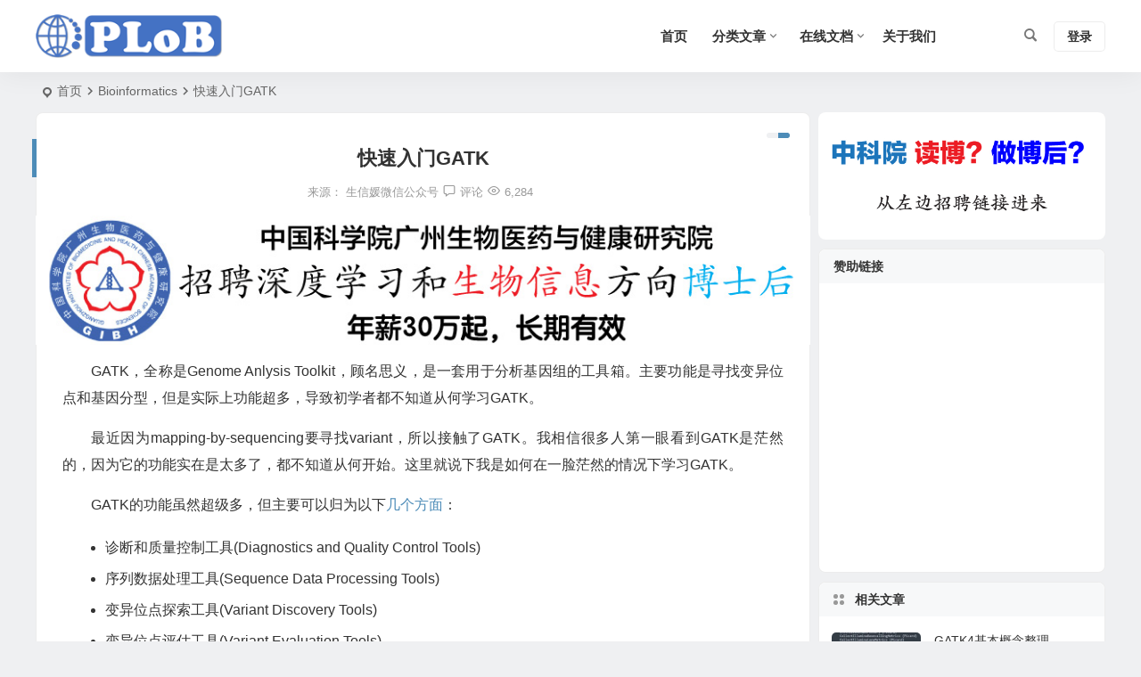

--- FILE ---
content_type: text/html; charset=utf-8
request_url: https://www.plob.org/article/11122.html
body_size: 12745
content:
<!DOCTYPE html><html lang="zh-Hans"><head><meta charset="UTF-8" /><meta name="viewport" content="width=device-width, initial-scale=1.0, minimum-scale=1.0, maximum-scale=1.0, maximum-scale=0.0, user-scalable=no"><meta http-equiv="Cache-Control" content="no-transform" /><meta http-equiv="Cache-Control" content="no-siteapp" /><link media="all" href="https://static.plob.org/wp-content/cache/autoptimize/css/autoptimize_4a09c2a1a9c8ffdfa1191f28390ae9c7.css" rel="stylesheet"><title>快速入门GATK | Public Library of Bioinformatics</title><meta name="description" content="GATK，全称是Genome Anlysis Toolkit，顾名思义，是一套用于分析基因组的工具箱。主要功能是寻找变异位点和基因分型，但是实际上功能超多，导致初学者都不知道从何学习GATK。" /><meta name="keywords" content="GATK,GATK使用" /><meta property="og:type" content="acticle"><meta property="og:locale" content="zh-Hans" /><meta property="og:title" content="快速入门GATK" /><meta property="og:author" content="XP" /><meta property="og:image" content="" /><meta property="og:site_name" content="Public Library of Bioinformatics"><meta property="og:description" content="GATK，全称是Genome Anlysis Toolkit，顾名思义，是一套用于分析基因组的工具箱。主要功能是寻找变异位点和基因分型，但是实际上功能超多，导致初学者都不知道从何学习GATK。" /><meta property="og:url" content="https://www.plob.org/article/11122.html" /><meta property="og:release_date" content="2017-01-07 12:24:14" /><link rel="icon" href="https://static.plob.org/assets/logo/favicon.ico" sizes="32x32" /><link rel="apple-touch-icon" href="https://static.plob.org/assets/logo/favicon.png" /><meta name="msapplication-TileImage" content="https://static.plob.org/assets/logo/favicon.png" /><link rel="pingback" href="https://cp.plob.org/xmlrpc.php"><meta name='robots' content='max-image-preview:large' /><link rel='stylesheet' id='dashicons-css' href='https://static.plob.org/wp-includes/css/dashicons.min.css' type='text/css' media='all' /><link rel="canonical" href="https://www.plob.org/article/11122.html" /> <script type="application/ld+json">{"@context": "https://schema.org","@type": "BreadcrumbList","itemListElement": [{"@type": "ListItem","position": 1,"name": "Home","item": "https://www.plob.org/"},{"@type": "ListItem","position": 2,"name": "Bioinformatics","item": "https://www.plob.org/category/bioinformatics/"},{"@type": "ListItem","position": 3,"name": "快速入门GATK","item": "https://www.plob.org/article/11122.html"}]}</script><!-- Matomo --> <script>var _paq = window._paq = window._paq || [];
  /* tracker methods like "setCustomDimension" should be called before "trackPageView" */
  _paq.push(['trackPageView']);
  _paq.push(['enableLinkTracking']);
  (function() {
    var u="https://matomo.scicdn.com/";
    _paq.push(['setTrackerUrl', u+'matomo.php']);
    _paq.push(['setSiteId', '1']);
    var d=document, g=d.createElement('script'), s=d.getElementsByTagName('script')[0];
    g.async=true; g.src=u+'matomo.js'; s.parentNode.insertBefore(g,s);
  })();</script> <!-- End Matomo Code --> <!-- 51LA --> <script>!function(p){"use strict";!function(t){var s=window,e=document,i=p,c="".concat("https:"===e.location.protocol?"https://":"http://","sdk.51.la/js-sdk-pro.min.js"),n=e.createElement("script"),r=e.getElementsByTagName("script")[0];n.type="text/javascript",n.setAttribute("charset","UTF-8"),n.async=!0,n.src=c,n.id="LA_COLLECT",i.d=n;var o=function(){s.LA.ids.push(i)};s.LA?s.LA.ids&&o():(s.LA=p,s.LA.ids=[],o()),r.parentNode.insertBefore(n,r)}()}({id:"JQl9HOxNRLGwq2XP",ck:"JQl9HOxNRLGwq2XP"});</script> <!-- End 51LA --></head><body class="wp-singular post-template-default single single-post postid-11122 single-format-standard wp-theme-begin 165b"><div id="page" class="hfeed site"><header id="masthead" class="site-header site-header-h"><div id="header-main" class="header-main"><div id="menu-container" class="be-menu-main menu-glass"><div id="navigation-top" class="navigation-top menu_c"><div class="be-nav-box"><div class="be-nav-l"><div class="be-nav-logo"><div class="logo-sites logo-txt"> <a href="https://www.plob.org/"> <img class="begd" src="https://static.plob.org/assets/logo/logo.png" title="Public Library of Bioinformatics" style="height: 50px;" alt="Public Library of Bioinformatics" rel="home"> <span class="site-name">Public Library of Bioinformatics</span> </a></div></div></div><div class="be-nav-r"><div class="be-nav-wrap"><div id="site-nav-wrap" class="site-nav-main" style="margin-right: 66px"><div id="sidr-close"><div class="toggle-sidr-close"></div></div><nav id="site-nav" class="main-nav nav-ace"><div id="navigation-toggle" class="menu-but bars"><div class="menu-but-box"><div class="heng"></div></div></div><div class="menu-menu-%e4%b8%bb%e8%8f%9c%e5%8d%95-container"><ul id="menu-menu-%e4%b8%bb%e8%8f%9c%e5%8d%95" class="down-menu nav-menu"><li id="menu-item-9568" class="menu-item menu-item-type-custom menu-item-object-custom menu-item-home menu-item-9568"><a href="https://www.plob.org"><i class="zm zm-home"></i><span class="font-text">首页</span></a></li><li id="menu-item-226" class="menu-item menu-item-type-custom menu-item-object-custom menu-item-has-children menu-item-226"><a>分类文章</a><ul class="sub-menu"><li id="menu-item-733" class="menu-item menu-item-type-taxonomy menu-item-object-category current-post-ancestor current-menu-parent current-post-parent menu-item-733"><a href="https://www.plob.org/category/bioinformatics/">Bioinformatics</a></li><li id="menu-item-13190" class="menu-item menu-item-type-taxonomy menu-item-object-category menu-item-13190"><a href="https://www.plob.org/category/machine-learning/">Machine Learning</a></li><li id="menu-item-737" class="menu-item menu-item-type-taxonomy menu-item-object-category menu-item-737"><a href="https://www.plob.org/category/transcriptomics/">Transcriptomics</a></li><li id="menu-item-734" class="menu-item menu-item-type-taxonomy menu-item-object-category menu-item-734"><a href="https://www.plob.org/category/genomics/">Genomics</a></li><li id="menu-item-24633" class="menu-item menu-item-type-taxonomy menu-item-object-category menu-item-24633"><a href="https://www.plob.org/category/single-cell/">Single Cell</a></li><li id="menu-item-7122" class="menu-item menu-item-type-taxonomy menu-item-object-category menu-item-7122"><a href="https://www.plob.org/category/epigenetics/">Epigenetics</a></li><li id="menu-item-24634" class="menu-item menu-item-type-taxonomy menu-item-object-category menu-item-24634"><a href="https://www.plob.org/category/statistics/">Statistics</a></li><li id="menu-item-735" class="menu-item menu-item-type-taxonomy menu-item-object-category menu-item-735"><a href="https://www.plob.org/category/script/">Script</a></li><li id="menu-item-1490" class="menu-item menu-item-type-taxonomy menu-item-object-category menu-item-1490"><a href="https://www.plob.org/category/evolution/">Evolution</a></li><li id="menu-item-688" class="menu-item menu-item-type-taxonomy menu-item-object-category menu-item-688"><a href="https://www.plob.org/category/glossary/">Glossary</a></li><li id="menu-item-736" class="menu-item menu-item-type-taxonomy menu-item-object-category menu-item-736"><a href="https://www.plob.org/category/non-coding-rna/">ncRNA</a></li><li id="menu-item-1489" class="menu-item menu-item-type-taxonomy menu-item-object-category menu-item-1489"><a href="https://www.plob.org/category/advance/">Advance</a></li><li id="menu-item-690" class="menu-item menu-item-type-taxonomy menu-item-object-category menu-item-690"><a href="https://www.plob.org/category/popular-and-science/">Popular Science</a></li></ul></li><li id="menu-item-7256" class="menu-item menu-item-type-custom menu-item-object-custom menu-item-has-children menu-item-7256"><a href="https://doc.plob.org" title="Document"><i class="zm zm-book"></i><span class="font-text">在线文档</span></a><ul class="sub-menu"><li id="menu-item-7751" class="menu-item menu-item-type-post_type menu-item-object-page menu-item-7751"><a href="https://www.plob.org/ggplot2course.html" title="ggplot2">ggplot2画图教程</a></li><li id="menu-item-7750" class="menu-item menu-item-type-custom menu-item-object-custom menu-item-7750"><a href="https://doc.plob.org/vbird_linux/" title="vbird_linux">鸟哥的Linux私房菜</a></li><li id="menu-item-7752" class="menu-item menu-item-type-custom menu-item-object-custom menu-item-7752"><a href="https://doc.plob.org/perl/" title="perl">Perl教程</a></li><li id="menu-item-9448" class="menu-item menu-item-type-custom menu-item-object-custom menu-item-9448"><a href="https://doc.plob.org/machine_learning/">机器学习</a></li></ul></li><li id="menu-item-27513" class="menu-item menu-item-type-post_type menu-item-object-page menu-item-27513"><a href="https://www.plob.org/whatisplob.html">关于我们</a></li></ul></div></nav><div class="clear"></div><div class="sidr-login"><div class="mobile-login-point"><div class="mobile-login-author-back"><img src="https://static.plob.org/assets/begin/20201025/background_images/DsgTPI.jpg" alt="bj"></div></div></div></div></div> <span class="nav-search"></span><div class="be-nav-login-but betip"><div class="menu-login-box"> <span class="menu-login menu-login-btu nav-ace"><div id="user-profile"><div class="greet-top"><div class="user-wel">欢迎光临！</div></div><div class="login-reg login-admin"><div class="nav-set"><div class="nav-login-l"> <a href="https://cp.plob.org/wp-login.php" rel="external nofollow" target="_blank"><i class="be be-personoutline"></i>登录</a></div></div></div></div> </span></div></div></div></div><div class="clear"></div></div></div></div></header><div id="search-main" class="search-main"><div class="search-box fadeInDown animated"><div class="off-search-a"></div><div class="search-area"><div class="search-wrap betip"><div class="search-tabs"><div class="search-item searchwp"><span class="search-wp">站内</span></div><div class="search-item searchbaidu"><span class="search-baidu">百度</span></div><div class="search-item searchgoogle"><span class="search-google">谷歌</span></div><div class="search-item searchbing"><span class="search-bing">必应</span></div><div class="search-item searchsogou"><span class="search-sogou">搜狗</span></div><div class="search-item search360"><span class="search-360">360</span></div></div><div class="clear"></div><div class="search-wp tab-search searchbar"><form method="get" id="searchform-so" autocomplete="off" action="https://www.plob.org/"> <span class="search-input"> <input type="text" value="" name="s" id="so" class="search-focus wp-input" placeholder="输入关键字" required /> <button type="submit" id="searchsubmit-so" class="sbtu"><i class="be be-search"></i></button> </span><div class="clear"></div></form></div><div class="search-baidu tab-search searchbar"> <script>function g(formname) {
						var url = "https://www.baidu.com/baidu";
						if (formname.s[1].checked) {
							formname.ct.value = "2097152";
						} else {
							formname.ct.value = "0";
						}
						formname.action = url;
						return true;
					}</script> <form name="f1" onsubmit="return g(this)" target="_blank" autocomplete="off"> <span class="search-input"> <input name=word class="swap_value search-focus baidu-input" placeholder="百度一下" /> <input name=tn type=hidden value="bds" /> <input name=cl type=hidden value="3" /> <input name=ct type=hidden /> <input name=si type=hidden value="www.plob.org" /> <button type="submit" id="searchbaidu" class="search-close"><i class="be be-baidu"></i></button> <input name=s class="choose" type=radio /> <input name=s class="choose" type=radio checked /> </span></form></div><div class="search-google tab-search searchbar"><form method="get" id="googleform" action="https://cse.google.com/cse" target="_blank" autocomplete="off"> <span class="search-input"> <input type="text" value="" name="q" id="google" class="search-focus google-input" placeholder="Google" /> <input type="hidden" name="cx" value="44ab205898ce3e4da" /> <input type="hidden" name="ie" value="UTF-8" /> <button type="submit" id="googlesubmit" class="search-close"><i class="cx cx-google"></i></button> </span></form></div><div class="search-bing tab-search searchbar"><form method="get" id="bingform" action="https://www.bing.com/search" target="_blank" autocomplete="off" > <span class="search-input"> <input type="text" value="" name="q" id="bing" class="search-focus bing-input" placeholder="Bing" /> <input type="hidden" name="q1" value="site:www.plob.org"> <button type="submit" id="bingsubmit" class="sbtu"><i class="cx cx-bing"></i></button> </span></form></div><div class="search-sogou tab-search searchbar"><form action="https://www.sogou.com/web" target="_blank" name="sogou_queryform" autocomplete="off"> <span class="search-input"> <input type="text" placeholder="上网从搜狗开始" name="query" class="search-focus sogou-input"> <button type="submit" id="sogou_submit" class="search-close" onclick="check_insite_input(document.sogou_queryform, 1)"><i class="cx cx-Sougou"></i></button> <input type="hidden" name="insite" value="www.plob.org"> </span></form></div><div class="search-360 tab-search searchbar"><form action="https://www.so.com/s" target="_blank" id="so360form" autocomplete="off"> <span class="search-input"> <input type="text" placeholder="360搜索" name="q" id="so360_keyword" class="search-focus input-360"> <button type="submit" id="so360_submit" class="search-close"><i class="cx cx-liu"></i></button> <input type="hidden" name="ie" value="utf-8"> <input type="hidden" name="src" value="zz_www.plob.org"> <input type="hidden" name="site" value="www.plob.org"> <input type="hidden" name="rg" value="1"> <input type="hidden" name="inurl" value=""> </span></form></div><div class="clear"></div><div class="clear"></div></div></div></div><div class="off-search"></div></div><nav class="bread"><div class="be-bread"><div class="breadcrumb"><span class="seat"></span><span class="home-text"><a href="https://www.plob.org/" rel="bookmark">首页</a></span><span class="home-text"><i class="be be-arrowright"></i></span><span><a href="https://www.plob.org/category/bioinformatics/">Bioinformatics</a></span><i class="be be-arrowright"></i><span class="current">快速入门GATK</span></div></div></nav><div id="content" class="site-content site-small site-no-roll"><div id="primary" class="content-area"><main id="main" class="be-main site-main p-em code-css" role="main"><article id="post-11122" class="post-item post ms"><header class="entry-header entry-header-c"><h1 class="entry-title">快速入门GATK</h1></header><div class="entry-content"><div class="begin-single-meta begin-single-meta-c"><span class="single-meta-area"><span class="meta-date hid-time"><a href="https://www.plob.org/article/date/2017/01/07/" rel="bookmark" target="_blank"><time datetime="2017-01-07 12:24:14">2017/01/07</time></a></span><span class="meta-source">来源：<a href="https://mp.weixin.qq.com/s?__biz=MzI1MjU5MjMzNA==&mid=2247484018&idx=1&sn=7cde4644e0fde12bb20988a5e9b3103b&scene=21#wechat_redirect" rel="nofollow" target="_blank"> 生信媛微信公众号</a></span><span class="comment"><a href="https://www.plob.org/article/11122.html#respond"><i class="be be-speechbubble ri"></i><span class="comment-qa"></span><em>评论</em></a></span><span class="views"><i class="be be-eye ri"></i>6,284</span><span class="word-time"></span></span></div><span class="s-hide" title="侧边栏"><span class="off-side"></span></span><div class="single-content"><div class="tg-pc tg-site betip"><a href="https://www.zhaopage.com/position.html" target="_blank"><img src="https://static.plob.org/assets/gibh/gibh230819a.gif" border="0"></a></div><p>GATK，全称是Genome Anlysis Toolkit，顾名思义，是一套用于分析基因组的工具箱。主要功能是寻找变异位点和基因分型，但是实际上功能超多，导致初学者都不知道从何学习GATK。</p><p>最近因为mapping-by-sequencing要寻找variant，所以接触了GATK。我相信很多人第一眼看到GATK是茫然的，因为它的功能实在是太多了，都不知道从何开始。这里就说下我是如何在一脸茫然的情况下学习GATK。</p><p>GATK的功能虽然超级多，但主要可以归为以下<a>几个方面</a>：</p><ul class="list-paddingleft-2"><li>诊断和质量控制工具(Diagnostics and Quality Control Tools)</li><li>序列数据处理工具(Sequence Data Processing Tools)</li><li>变异位点探索工具(Variant Discovery Tools)</li><li>变异位点评估工具(Variant Evaluation Tools)</li><li>变异位点操作工具(Variant Manipulation Tools)</li><li>注释模块</li><li>读段（reads）过滤</li><li>资源文件解码工具</li><li>参考序列实用工具</li></ul><h2>如何快速建立GATK的心理表征</h2><p>这里面的每一项点开都有好多内容，我第一次点开的时候，也是一脸茫然，不知道从何入手。</p><p>但是根据《认知学习法》，最好的学习方式就是“不要怂，直接上”，找到一个已有流程，先把代码敲上去，然后慢慢理解每一行代码的作用，建立一个模糊的<strong>心理表征</strong>，然后循序渐进，慢慢学习其他工具，最后就能熟练使用GATK了。</p><p>所以记下来主要的任务，就是带大家建立关于GATK的模糊概念。</p><p>mapping-by-sequencing其中一个重要环节就是“SNP calling”，我最初用的是<code>samtools</code>和<code>bcftools</code>,结果的variant特别多（估计很多是假阳性）.虽然最后还是找到了causual mutation, 但是为了保证今后causual mutation的准确性，我发现了有文章使用了GATK。他给的代码如下：</p><pre class="lang:default decode:true">1. Add read groups (Picard tools)
AddOrReplaceReadGroups.jar I=sorted.bam_file O=s1.rg.bam RGLB=genome RGPL=ILLUMINA
RGPU=GATKv4 RGSM=sample_name VALIDATION_STRINGENCY=LENIENT
2. Mark duplicates (Picard tools)
MarkDuplicates.jar INPUT=s1.rg.bam OUTPUT=s2.dedup.bam ASSUME_SORTED=TRUE
VALIDATION_STRINGENCY=LENIENT METRICS_FILE=s2.dedup.metrics
3. Index (samtools)
samtools index s2.dedup.bam
4. Realign reads (create intervals first, then do IndelRealigner) (GATK)
GenomeAnalysisTK.jar -I s2.dedup.bam -R ref_file -T RealignerTargetCreator -o s3.intervals
GenomeAnalysisTK.jar -T IndelRealigner -I s2.dedup.bam -R ref_file -targetIntervals s3.intervals -o
s4.realn.bam
5. Unified genotyper (GATK)
GenomeAnalysisTK.jar -T UnifiedGenotyper -R ref_file -I s4.realn.bam -glm BOTH -o s5.UG1.vcf -mbq 30 -nt4
6. Base score recalibrator (GATK)
GenomeAnalysisTK.jar -T BaseRecalibrator -I s4.realn.bam -R ref_file -knownSites s5.UG1.vcf -o s6.recal
7. Print Reads (GATK)
GenomeAnalysisTK.jar -T PrintReads -R ref_file -I s4.realn.bam -BQSR s6.recal -o s7.recal.bam
8. Unified Genotype (GATK)
GenomeAnalysisTK.jar -T UnifiedGenotyper -R ref_file -I s7.recal.bam -glm BOTH -o s8.UG2.vcf -mbq 30
9. Base score recalibrator (GATK)
GenomeAnalysisTK.jar -T BaseRecalibrator -I s4.realn.bam -R ref_file -knownSites s8.UG1.vcf -o s9.recal
10. Print Reads (GATK)
GenomeAnalysisTK.jar -T PrintReads -R ref_file -I s4.realn.bam -BQSR s9.recal -o s10.recal.bam
11. Unified Genotyper (GATK)
GenomeAnalysisTK.jar -T UnifiedGenotyper -R ref_file -I s10.recal.bam -glm BOTH</pre><p>第一步： 不管三七二十一直接把代码自己敲一遍。<br /> 第二步： 读每行代码的解释，理解他的意图</p><ol class="list-paddingleft-2"><li>用了<code>picard tools</code>的<code>AddOrReplaceReadGroups.jar</code>加了read group，根据以前百度GATK的经验，了解GATK要求bam文件的header必须包含<code>@RG</code>，所以这一步应该是前面比对时候，没有在参数中增加相应部分。所以如果我在比对的时候增加了这个参数，这一步就可以免了。</li><li>用<code>picard tools</code>的<code>MarkDuplicates.jar</code>去重。这是因为二代测序有一部桥式PCR扩增底物的过程，在100x以上出现reads重复，很大可能是PCR扩增重复了，所以可以直接去掉。</li><li><code>samtools</code>的<code>index</code>，建立索引，提高检索效率。</li><li>先建立indel区间文件，然后对该区域进行reads重比对。这一步我没有经验，然后我在GATK的论坛搜索了这个工具，发现原因是indel会导致附近的错配，所以需要借由这一步降低indel附近的假阳性。<strong>但是</strong>最新的<code>HaplotypeCaller or MuTect2</code>已经不需要了，这些工具的haplotype组装步奏效果类似。这里的<code>UnifiedGenotyper or the original MuTect.</code>还是要的。</li><li>使用<code>UnifiedGenotyper</code>寻找variant。论坛搜索发现，现在推荐用<code>HaplotypeCaller</code>，效果更好。</li><li>根据上一步得到vcf文件对第四步得到BAM文件进行碱基重校准，得到校准所需的文件。</li><li>使用<code>PrintReads</code>根据第6步得到的文件，对第四步得到的BAM文件进行校准</li><li>根据重校准的BAM文件重新找variant。</li><li>根据第8步的文件进行校准</li><li>输出第二次校准后BAM文件</li><li>第三次寻找variant。</li></ol><p>第三步：根据上述过程对拟南芥中使用GATK寻找variant建立大致的认识：</p><ol class="list-paddingleft-2"><li>常规步骤： 先比对，比对后把SAM转成BAM然后排序，建立索引，去除PCR重复</li><li>对indel附近进行重新比对</li><li>由于拟南芥没有已知的VCF文件让UnifiedGenotyper学习，所以需要通两轮碱基校准和variant calling降低假阳性</li></ol><p>第四步： 再看看别的流程，不断修改最初的认识。我通过翻文献又找到了一个perl脚本</p><pre class="lang:default decode:true "># 第一行，UnifiedGenotyper
# 输出read-$i.snv-gatk-snp.vcf
&amp;execsys("java -Xmx2G -jar $cfg{gatk_dir}/GenomeAnalysisTK.jar -T UnifiedGenotyper -R $cfg{genome} -I read-$i.recal.bam -D known_snp.conv -A AlleleBalance -stand_call_conf 50.0 -stand_emit_conf 10.0 -dcov 200 -glm SNP -out_mode EMIT_VARIANTS_ONLY -log log.UnifiedGenotyper-snp.$i -o read-$i.snv-gatk-snp.vcf");

# 第二行，VariantFiltration, 
# 过滤read-$i.snv-gatk-snp.vcf得read-$i.snv-gatk-snp.fil.vcf
 &amp;execsys("java -Xmx2G -jar $cfg{gatk_dir}/GenomeAnalysisTK.jar -T VariantFiltration -R $cfg{genome} -V read-$i.snv-gatk-snp.vcf --clusterWindowSize 10 --filterExpression \"QUAL &lt; 30.0 || QD &lt; 5.0\" --filterName \"HARD_TO_VALIDATE\" -log log.VariantFiltration-snp.$i -o read-$i.snv-gatk-snp.fil.vcf");

# 第三行 UnifiedGenotyper # 输出read-$i.snv-gatk-indel.vcf&amp;execsys("java -Xmx2G -jar $cfg{gatk_dir}/GenomeAnalysisTK.jar -T UnifiedGenotyper -R $cfg{genome} -I read-$i.recal.bam -D known_snp.conv -A AlleleBalance -stand_call_conf 50.0 -stand_emit_conf 10.0 -dcov 200 -glm INDEL -out_mode EMIT_VARIANTS_ONLY -log log.UnifiedGenotyper-indel.$i -o read-$i.snv-gatk-indel.vcf");

# 第四行 VariantFiltration
# 过滤read-$i.snv-gatk-indel.vcf得read-$i.snv-gatk-indel.fil.vcf
&amp;execsys("java -Xmx2G -jar $cfg{gatk_dir}/GenomeAnalysisTK.jar -T VariantFiltration -R $cfg{genome} -V read-$i.snv-gatk-indel.vcf --clusterWindowSize 10 --filterExpression \"QUAL &lt; 10.0\" --filterName \"HARD_TO_VALIDATE_1\" --filterExpression \"MQ0 &gt;= 4 &amp;&amp; ((MQ0 / (1.0 * DP)) &gt; 0.1)\" --filterName \"HARD_TO_VALIDATE_2\" -log log.VariantFiltration-indel.$i -o read-$i.snv-gatk-indel.fil.vcf");

#第五行 CombineVariants
# 结合read-$i.snv-gatk-snp.fil.vcf和read-$i.snv-gatk-indel.fil.vcf
&amp;execsys("java -Xmx2G -jar $cfg{gatk_dir}/GenomeAnalysisTK.jar -T CombineVariants -R $cfg{genome} --variant read-$i.snv-gatk-snp.fil.vcf --variant read-$i.snv-gatk-indel.fil.vcf -o read-$i.snv-gatk.vcf.tmp -log log.CombineVariants.$i");</pre><p>好像和之前建立的模型不太一样呀，这里变成先找variant然后过滤了。<br /> <strong>但是</strong>，这些流程所用的工具基本都来自于</p><ul class="list-paddingleft-2"><li>序列数据处理工具(Sequence Data Processing Tools)</li><li>变异位点探索工具(Variant Discovery Tools)</li><li>变异位点评估工具(Variant Evaluation Tools)</li></ul><p>其实都是先找到variant，然后通过各种方法降低假阳性。</p><h2>小结</h2><p><strong>总结一下</strong>：<br /> GATK常用套路就是先找variant，然后降低假阳性(例如BQSR, VQSR或直接过滤等)</p><p>有了这样一个大致印象后，我再去学习<strong>GATK Best Practices</strong>，就稍微有点思路了。</p><p>这些就是我这段日子学习GATK的感悟，不涉及到具体的操作。希望大家能够提供更多GATK相关的pipeline，让我能够不断更新自己的<strong>心理表征</strong>。</p></div><div class="content-empty"></div><div class="tg-pc tg-site betip"><script async src="https://pagead2.googlesyndication.com/pagead/js/adsbygoogle.js?client=ca-pub-4854890118725886"
     crossorigin="anonymous"></script> <!-- 横向自适应广告-20230225 --> <ins class="adsbygoogle"
 style="display:block"
 data-ad-client="ca-pub-4854890118725886"
 data-ad-slot="3181972583"
 data-ad-format="auto"
 data-full-width-responsive="true"></ins> <script>(adsbygoogle = window.adsbygoogle || []).push({});</script> </div><footer class="single-footer"><div class="single-cat-tag"><div class="single-cat"><i class="be be-sort"></i><a href="https://www.plob.org/category/bioinformatics/" rel="category tag">Bioinformatics</a></div></div></footer><div class="clear"></div></div></article><div class="single-tag"><ul class="be-tags"><li data-aos="zoom-in"><a href="https://www.plob.org/tag/gatk/" rel="tag" target="_blank">GATK</a></li><li data-aos="zoom-in"><a href="https://www.plob.org/tag/gatk%e4%bd%bf%e7%94%a8/" rel="tag" target="_blank">GATK使用</a></li></ul></div><div id="related-img" class="ms" data-aos="fade-up"><div class="relat-post betip"><div class="r4"><div class="related-site"><figure class="related-site-img"><div class="thumbs-b lazy"><a class="thumbs-back sc" rel="bookmark"  href="https://www.plob.org/article/13840.html" data-src="https://static.plob.org/wp-content/uploads/2018/09/1536774515-2113-1034131-99d47563be8be6de-280x210.jpg"></a></div></figure><div class="related-title over"><a href="https://www.plob.org/article/13840.html" target="_blank">GATK4基本概念整理</a></div></div></div><div class="r4"><div class="related-site"><figure class="related-site-img"><div class="thumbs-b lazy"><a class="thumbs-back sc" rel="bookmark"  href="https://www.plob.org/article/11641.html" data-src="https://static.plob.org/assets/begin/20201025/random_article_thumbnail/Beccex.jpg"></a></div></figure><div class="related-title over"><a href="https://www.plob.org/article/11641.html" target="_blank">GATK中如何计算Inbreeding coefficient（近交系数）</a></div></div></div><div class="r4"><div class="related-site"><figure class="related-site-img"><div class="thumbs-b lazy"><a class="thumbs-back sc" rel="bookmark"  href="https://www.plob.org/article/11630.html" data-src="https://static.plob.org/wp-content/uploads/2018/02/1519687182-1987-srr1770414-280x210.png"></a></div></figure><div class="related-title over"><a href="https://www.plob.org/article/11630.html" target="_blank">GATK4.0和全基因组数据分析实践（上）</a></div></div></div><div class="r4"><div class="related-site"><figure class="related-site-img"><div class="thumbs-b lazy"><a class="thumbs-back sc" rel="bookmark"  href="https://www.plob.org/article/12151.html" data-src="https://static.plob.org/assets/begin/20201025/random_article_thumbnail/Becgw6.jpg"></a></div></figure><div class="related-title over"><a href="https://www.plob.org/article/12151.html" target="_blank">没有root管理员权限安装常用群体遗传学分析软件</a></div></div></div><div class="clear"></div></div><div class="clear"></div></div><div class="domargin"></div><nav class="nav-single betip" data-aos="fade-up"> <a href="https://www.plob.org/article/16698.html" rel="prev"><span class="meta-nav meta-previous ms"><span class="post-nav"><i class="be be-arrowleft"></i>上一篇</span><br/>提取heatmap聚类后行列名称</span></a><a href="https://www.plob.org/article/15953.html" rel="next"><span class="meta-nav meta-next ms"><span class="post-nav">下一篇 <i class="be be-arrowright"></i></span><br/>MotifStack: motif 可视化</span></a><div class="clear"></div></nav> <!-- 引用 --><div id="comments" class="comments-area"><div class="scroll-comments"></div><div id="respond" class="comment-respond ms" data-aos="fade-up"><form action="https://cp.plob.org/wp-comments-post.php" method="post" id="commentform"><div class="comment-user-inf"><div class="comment-user-inc"><h3 id="reply-title" class="comment-reply-title"><span>发表评论</span></h3> <span class="comment-user-name">匿名网友</span></div></div><div class="comment-form-comment"><textarea id="comment" class="dah" name="comment" rows="4" tabindex="30" placeholder="赠人玫瑰，手留余香..." onfocus="this.placeholder=''" onblur="this.placeholder='赠人玫瑰，手留余香...'"></textarea><div class="comment-tool"> <span class="pre-button" title="代码高亮"><span class="dashicons dashicons-editor-code"></span></span></div></div><div class="comment-info-area author-form"><div id="comment-author-info" class="comment-info"><p class="comment-form-author pcd"> <label class="dah" for="author">昵称</label> <input type="text" name="author" id="author" class="commenttext dah" value="" tabindex="31" required="required" /> <span class="required"><i class="cx cx-gerenzhongxin-m"></i></span></p><p class="comment-form-email pcd"> <label class="dah" for="email">邮箱</label> <input type="text" name="email" id="email" class="commenttext dah" value="" tabindex="32" required="required" /> <span class="required"><i class="dashicons dashicons-email"></i></span></p><p class="comment-form-url pcd pcd-url"> <label class="dah" for="url">网址</label> <input type="text" name="url" id="url" class="commenttext dah" value="" tabindex="33" /> <span class="required"><i class="dashicons dashicons-admin-site"></i></span></p></div></div><p class="comment-form-url"> <label class="dah no-label" for="url">Address <input type="text" id="address" class="dah address" name="address" placeholder=""> </label></p><p class="form-submit"> <button type="button" class="button-primary">提交</button> <span class="cancel-reply"><a rel="nofollow" id="cancel-comment-reply-link" href="/article/11122.html#respond" style="display:none;">取消</a></span></p><div class="slidercaptcha-box"><div class="bec-slidercaptcha bec-card"><div class="becclose"></div><div class="refreshimg"></div><div class="bec-card-header"> <span>拖动滑块以完成验证</span></div><div class="bec-card-body"><div data-heading="拖动滑块以完成验证" data-slider="向右滑动完成拼图" data-tryagain="请再试一次" data-form="login" class="bec-captcha"></div></div></div></div> <input type='hidden' name='comment_post_ID' value='11122' id='comment_post_ID' /> <input type='hidden' name='comment_parent' id='comment_parent' value='0' /><p style="display: none;"><input type="hidden" id="akismet_comment_nonce" name="akismet_comment_nonce" value="1ef476b7c4" /></p><p style="display: none !important;" class="akismet-fields-container" data-prefix="ak_"><label>&#916;<textarea name="ak_hp_textarea" cols="45" rows="8" maxlength="100"></textarea></label><input type="hidden" id="ak_js_1" name="ak_js" value="225"/><script>document.getElementById( "ak_js_1" ).setAttribute( "value", ( new Date() ).getTime() );</script></p></form></div></div></main></div><div id="sidebar" class="widget-area all-sidebar"><aside id="php_text-2" class="widget php_text ms" data-aos="fade-up"><div class="textwidget widget-text"> <a href="https://www.zhaopage.com/position.html" target="_blank"> <img src="https://static.plob.org/assets/gibh/ucas240828a.gif" alt="中科院博士生招生"> </a></div><div class="clear"></div></aside><aside id="text-8" class="widget widget_text ms" data-aos="fade-up"><h3 class="widget-title">赞助链接</h3><div class="textwidget"><p><script async src="https://pagead2.googlesyndication.com/pagead/js/adsbygoogle.js?client=ca-pub-4854890118725886"
     crossorigin="anonymous"></script><br /> <!-- 纵向自适应广告-20230225 --><br /> <ins class="adsbygoogle"
 style="display:block"
 data-ad-client="ca-pub-4854890118725886"
 data-ad-slot="5452912700"
 data-ad-format="auto"
 data-full-width-responsive="true"></ins><br /> <script>(adsbygoogle = window.adsbygoogle || []).push({});</script></p></div><div class="clear"></div></aside><aside id="related_post-4" class="widget related_post ms" data-aos="fade-up"><h3 class="widget-title"><span class="title-i"><span></span><span></span><span></span><span></span></span>相关文章</h3><div class="new_cat"><ul><li> <span class="thumbnail"><div class="thumbs-b lazy"><a class="thumbs-back sc" rel="bookmark"  href="https://www.plob.org/article/13840.html" data-src="https://static.plob.org/wp-content/uploads/2018/09/1536774515-2113-1034131-99d47563be8be6de-280x210.jpg"></a></div> </span> <span class="new-title"><a href="https://www.plob.org/article/13840.html" rel="bookmark" >GATK4基本概念整理</a></span> <span class="date"><time datetime="2017-09-13 01:46:58">09/13</time></span> <span class="views"><i class="be be-eye ri"></i>10,571</span></li><li> <span class="thumbnail"><div class="thumbs-b lazy"><a class="thumbs-back sc" rel="bookmark"  href="https://www.plob.org/article/11641.html" data-src="https://static.plob.org/assets/begin/20201025/random_article_thumbnail/BecyO1.jpg"></a></div> </span> <span class="new-title"><a href="https://www.plob.org/article/11641.html" rel="bookmark" >GATK中如何计算Inbreeding coefficient（近交系数）</a></span> <span class="date"><time datetime="2017-02-27 07:29:49">02/27</time></span> <span class="views"><i class="be be-eye ri"></i>3,614</span></li><li> <span class="thumbnail"><div class="thumbs-b lazy"><a class="thumbs-back sc" rel="bookmark"  href="https://www.plob.org/article/11630.html" data-src="https://static.plob.org/wp-content/uploads/2018/02/1519687182-1987-srr1770414-280x210.png"></a></div> </span> <span class="new-title"><a href="https://www.plob.org/article/11630.html" rel="bookmark" >GATK4.0和全基因组数据分析实践（上）</a></span> <span class="date"><time datetime="2017-01-27 07:11:04">01/27</time></span> <span class="views"><i class="be be-eye ri"></i>10,025</span></li><li> <span class="thumbnail"><div class="thumbs-b lazy"><a class="thumbs-back sc" rel="bookmark"  href="https://www.plob.org/article/12151.html" data-src="https://static.plob.org/assets/begin/20201025/random_article_thumbnail/Becgw6.jpg"></a></div> </span> <span class="new-title"><a href="https://www.plob.org/article/12151.html" rel="bookmark" >没有root管理员权限安装常用群体遗传学分析软件</a></span> <span class="date"><time datetime="2016-03-08 10:46:55">03/08</time></span> <span class="views"><i class="be be-eye ri"></i>3,216</span></li><li> <span class="thumbnail"><div class="thumbs-b lazy"><a class="thumbs-back sc" rel="bookmark"  href="https://www.plob.org/article/7023.html" data-src="https://static.plob.org/wp-content/uploads/2014/04/1582735890-2480-gatk-280x210.jpg"></a></div> </span> <span class="new-title"><a href="https://www.plob.org/article/7023.html" rel="bookmark" >GATK使用方法详解（变异检测）</a></span> <span class="date"><time datetime="2014-04-14 18:53:55">04/14</time></span> <span class="views"><i class="be be-eye ri"></i>37,170</span></li><li> <span class="thumbnail"><div class="thumbs-b lazy"><a class="thumbs-back sc" rel="bookmark"  href="https://www.plob.org/article/7035.html" data-src="https://static.plob.org/assets/begin/20201025/random_article_thumbnail/Beccex.jpg"></a></div> </span> <span class="new-title"><a href="https://www.plob.org/article/7035.html" rel="bookmark" >GATK使用方法详解（初步分析）</a></span> <span class="date"><time datetime="2014-04-14 18:48:32">04/14</time></span> <span class="views"><i class="be be-eye ri"></i>9,136</span></li></ul></div><div class="clear"></div></aside><aside id="random_post-2" class="widget random_post ms" data-aos="fade-up"><h3 class="widget-title"><span class="title-i"><span></span><span></span><span></span><span></span></span>随机文章</h3><div id="random_post_widget"><ul><li class="srm the-icon"><a href="https://www.plob.org/article/3905.html" rel="bookmark" >多重序列比对及系统发生树的构建</a></li><li class="srm the-icon"><a href="https://www.plob.org/article/17968.html" rel="bookmark" >快速合并多个fastq.gz文件</a></li><li class="srm the-icon"><a href="https://www.plob.org/article/1527.html" rel="bookmark" >利用cDNA进行基因电子克隆简介</a></li><li class="srm the-icon"><a href="https://www.plob.org/article/24604.html" rel="bookmark" >从零开始学Circos绘制圈图(一)</a></li><li class="srm the-icon"><a href="https://www.plob.org/article/7373.html" rel="bookmark" >利用UCSC找序列的上下游基因</a></li><li class="srm the-icon"><a href="https://www.plob.org/article/11353.html" rel="bookmark" >如何从BAM文件中提取fastq</a></li></ul></div><div class="clear"></div></aside></div><div class="clear"></div></div><div class="clear"></div><footer id="colophon" class="site-footer" role="contentinfo"><div class="site-info"><div class="site-copyright"><div style="text-align: center;">Copyright © 2011-2026 Public Library of Bioinformatics (PLoB). All Rights Reserved. <a href="//www.plob.org/sitemap.xml">Sitemap</a></div></div><div class="add-info"><div class="clear"></div></div><div class="clear"></div></div><div id="login-layer" class="login-overlay"><div id="login" class="login-layer-area"><div class="login-main"></div></div></div><ul id="scroll" class="scroll scroll-but"></ul><div class="followmsg fd"></div> <script type="speculationrules">{"prefetch":[{"source":"document","where":{"and":[{"href_matches":"/*"},{"not":{"href_matches":["/wp-*.php","/wp-admin/*","/wp-content/uploads/*","/wp-content/*","/wp-content/plugins/*","/wp-content/themes/begin/*","/*\\?(.+)"]}},{"not":{"selector_matches":"a[rel~=\"nofollow\"]"}},{"not":{"selector_matches":".no-prefetch, .no-prefetch a"}}]},"eagerness":"conservative"}]}</script> <script>(function(a,h,g,f,e,d,c,b){b=function(){d=h.createElement(g);c=h.getElementsByTagName(g)[0];d.src=e;d.charset="utf-8";d.async=1;c.parentNode.insertBefore(d,c)};a["SeniverseWeatherWidgetObject"]=f;a[f]||(a[f]=function(){(a[f].q=a[f].q||[]).push(arguments)});a[f].l=+new Date();if(a.attachEvent){a.attachEvent("onload",b)}else{a.addEventListener("load",b,false)}}(window,document,"script","SeniverseWeatherWidget","//cdn.sencdn.com/widget2/static/js/bundle.js?t="+parseInt((new Date().getTime() / 100000000).toString(),10)));
			window.SeniverseWeatherWidget('show', {
				flavor: "slim",
				location: "WX4FBXXFKE4F",
				geolocation: true,
				language: "auto",
				unit: "c",
				theme: "auto",
				token: "e6260434-75b5-424c-be42-1857b7f16451",
				hover: "enabled",
				container: "tp-weather-widget"
			})</script> <script type="text/javascript" id="captcha-js-extra">/* <![CDATA[ */
var verify_ajax = {"ajax_url":"https://cp.plob.org/wp-admin/admin-ajax.php"};
//# sourceURL=captcha-js-extra
/* ]]> */</script> <script type="text/javascript" id="captcha-js-after">/* <![CDATA[ */
var captcha_images = ["https:\/\/static.plob.org\/wp-content\/themes\/begin\/img\/default\/captcha\/y1.jpg","https:\/\/static.plob.org\/wp-content\/themes\/begin\/img\/default\/captcha\/y2.jpg","https:\/\/static.plob.org\/wp-content\/themes\/begin\/img\/default\/captcha\/y3.jpg","https:\/\/static.plob.org\/wp-content\/themes\/begin\/img\/default\/captcha\/y4.jpg"];
//# sourceURL=captcha-js-after
/* ]]> */</script> <script type="text/javascript" id="superfish-js-extra">/* <![CDATA[ */
var assetsData = {"postID":"11122"};
var homeData = {"homeurl":"https://www.plob.org"};
//# sourceURL=superfish-js-extra
/* ]]> */</script> <script type="text/javascript" id="superfish-js-after">/* <![CDATA[ */
var fallwidth = {fall_width: 233};
//# sourceURL=superfish-js-after
/* ]]> */</script> <script type="text/javascript" id="be_script-js-after">/* <![CDATA[ */
var ajax_content = {"ajax_url":"https:\/\/cp.plob.org\/wp-admin\/admin-ajax.php"};var Offset = {"header_h":"80"};var captcha = {"verify":"1"};var emilc = {"ecy":""};var aosstate = {"aos":"0"};
var bea_ajax_params = {"bea_ajax_nonce":"15dc944de5","bea_ajax_url":"https:\/\/cp.plob.org\/wp-admin\/admin-ajax.php"};var be_mail_contact_form = {"mail_ajaxurl":"https:\/\/cp.plob.org\/wp-admin\/admin-ajax.php"};var ajax_sort = {"ajax_url":"https:\/\/cp.plob.org\/wp-admin\/admin-ajax.php"};var random_post = {"ajax_url":"https:\/\/cp.plob.org\/wp-admin\/admin-ajax.php"};var ajax_ac = {"ajaxurl":"https:\/\/cp.plob.org\/wp-admin\/admin-ajax.php"};var ajax_load_login = {"ajax_url":"https:\/\/cp.plob.org\/wp-admin\/admin-ajax.php"};var ajax_pages_login = {"ajax_url":"https:\/\/cp.plob.org\/wp-admin\/admin-ajax.php"};var ajax_follow = {"ajax_url":"https:\/\/cp.plob.org\/wp-admin\/admin-ajax.php"};
var host = {"site":"https:\/\/www.plob.org"};var plt =  {"time":"30"};
//# sourceURL=be_script-js-after
/* ]]> */</script> <script type="text/javascript" id="ajax_tab-js-after">/* <![CDATA[ */
var ajax_tab = {"ajax_url":"https:\/\/cp.plob.org\/wp-admin\/admin-ajax.php"}; var Ajax_post_id = {"post_not_id":11122};
//# sourceURL=ajax_tab-js-after
/* ]]> */</script> <script type="text/javascript" id="owl-js-after">/* <![CDATA[ */
var Timeout = {"owl_time":"4000"};var gridcarousel = {"grid_carousel_f":"4"};var flexiselitems = {"flexisel_f":"5"};var slider_items_n = {"slider_sn":"2"};
//# sourceURL=owl-js-after
/* ]]> */</script> <script type="text/javascript" id="comments_ajax-js-before">/* <![CDATA[ */
var ajaxcomment = {"ajax_php_url":"https:\/\/cp.plob.org\/wp-content\/themes\/begin\/inc\/comment-ajax.php"};
//# sourceURL=comments_ajax-js-before
/* ]]> */</script> <script type="text/javascript" id="be-audio-js-extra">/* <![CDATA[ */
var aiStrings = {"play_title":"\u64ad\u653e %s","pause_title":"\u6682\u505c %s","previous":"\u4e0a\u4e00\u66f2","next":"\u4e0b\u4e00\u66f2","toggle_list_repeat":"\u5207\u6362\u5217\u8868\u5faa\u73af\u64ad\u653e","toggle_track_repeat":"\u5355\u66f2\u5faa\u73af","toggle_list_visible":"\u663e\u793a\u9690\u85cf\u5217\u8868","volume_up":"\u589e\u5927\u97f3\u91cf","volume_down":"\u51cf\u5c0f\u97f3\u91cf","shuffle":"\u968f\u673a\u64ad\u653e"};
//# sourceURL=be-audio-js-extra
/* ]]> */</script> </footer></div> <script defer src="https://static.plob.org/wp-content/cache/autoptimize/js/autoptimize_ab4c17bfdba74ff65d50bafd95eb56f4.js"></script></body></html>
<!-- Dynamic page generated in 0.735 seconds. -->
<!-- Cached page generated by WP-Super-Cache on 2026-01-22 00:17:48 -->

<!-- Compression = gzip -->

--- FILE ---
content_type: text/html; charset=utf-8
request_url: https://www.google.com/recaptcha/api2/aframe
body_size: 267
content:
<!DOCTYPE HTML><html><head><meta http-equiv="content-type" content="text/html; charset=UTF-8"></head><body><script nonce="bGxXUtgIc82KHzvSeJoNyw">/** Anti-fraud and anti-abuse applications only. See google.com/recaptcha */ try{var clients={'sodar':'https://pagead2.googlesyndication.com/pagead/sodar?'};window.addEventListener("message",function(a){try{if(a.source===window.parent){var b=JSON.parse(a.data);var c=clients[b['id']];if(c){var d=document.createElement('img');d.src=c+b['params']+'&rc='+(localStorage.getItem("rc::a")?sessionStorage.getItem("rc::b"):"");window.document.body.appendChild(d);sessionStorage.setItem("rc::e",parseInt(sessionStorage.getItem("rc::e")||0)+1);localStorage.setItem("rc::h",'1769028994141');}}}catch(b){}});window.parent.postMessage("_grecaptcha_ready", "*");}catch(b){}</script></body></html>